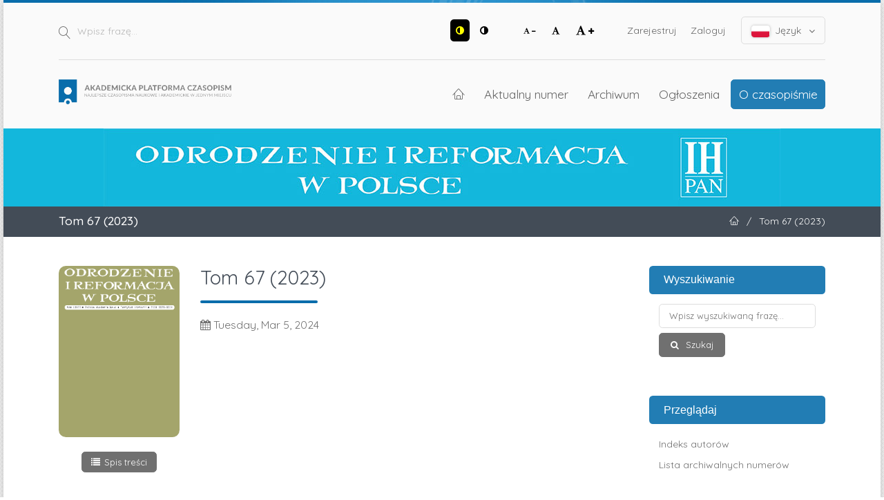

--- FILE ---
content_type: text/html; charset=utf-8
request_url: https://apcz.umk.pl/OR/issue/view/2761
body_size: 8863
content:
<!DOCTYPE html>
<html lang="pl-PL" xml:lang="pl-PL">
<head>
	<meta charset="utf-8">
	<meta name="viewport" content="width=device-width, initial-scale=1.0">
	<title>
		Tom 67 (2023)
							| Odrodzenie i Reformacja w Polsce
			</title>

	
<link rel="preconnect" href="https://fonts.gstatic.com">
<link href="https://fonts.googleapis.com/css2?family=Quicksand:wght@400..700&display=swap" rel="stylesheet"> 
<meta name="generator" content="Open Journal Systems 3.3.0.19">
<link rel="alternate" type="application/atom+xml" href="https://apcz.umk.pl/OR/gateway/plugin/AnnouncementFeedGatewayPlugin/atom">
<link rel="alternate" type="application/rdf+xml" href="https://apcz.umk.pl/OR/gateway/plugin/AnnouncementFeedGatewayPlugin/rss">
<link rel="alternate" type="application/rss+xml" href="https://apcz.umk.pl/OR/gateway/plugin/AnnouncementFeedGatewayPlugin/rss2">
<link rel="alternate" type="application/atom+xml" href="https://apcz.umk.pl/OR/gateway/plugin/WebFeedGatewayPlugin/atom">
<link rel="alternate" type="application/rdf+xml" href="https://apcz.umk.pl/OR/gateway/plugin/WebFeedGatewayPlugin/rss">
<link rel="alternate" type="application/rss+xml" href="https://apcz.umk.pl/OR/gateway/plugin/WebFeedGatewayPlugin/rss2">
	<link rel="stylesheet" href="https://apcz.umk.pl/OR/$$$call$$$/page/page/css?name=stylesheet" type="text/css" /><link rel="stylesheet" href="https://apcz.umk.pl/lib/pkp/styles/fontawesome/fontawesome.css?v=3.3.0.19" type="text/css" /><link rel="stylesheet" href="https://apcz.umk.pl/plugins/themes/netCreateBTheme/assets/vendor/bootstrap-4.6.0/bootstrap.min.css?v=3.3.0.19" type="text/css" /><link rel="stylesheet" href="https://apcz.umk.pl/plugins/themes/netCreateBTheme/assets/vendor/linearicons-free-v1.0.0/style.min.css?v=3.3.0.19" type="text/css" /><link rel="stylesheet" href="https://apcz.umk.pl/plugins/themes/netCreateBTheme/assets/css/theme.css?v=3.3.0.19" type="text/css" /><link rel="stylesheet" href="https://apcz.umk.pl/plugins/themes/netCreateJournalBTheme/assets/css/theme.css?v=3.3.0.19" type="text/css" /><style type="text/css">#headerImage { display: block; background-color: #13B7DC; }</style><style type="text/css">#headerImage { display: block; background-image: url("https://apcz.umk.pl/public/journals/90/pageHeaderLogoImage_pl_PL.jpg"); }</style><link rel="stylesheet" href="https://apcz.umk.pl/plugins/generic/citations/css/citations.css?v=3.3.0.19" type="text/css" /><link rel="stylesheet" href="https://apcz.umk.pl/plugins/generic/orcidProfile/css/orcidProfile.css?v=3.3.0.19" type="text/css" /><link rel="stylesheet" href="https://apcz.umk.pl/plugins/generic/netCreateShopUrl/assets/css/main.css?v=3.3.0.19" type="text/css" />
</head>
<body class="d-flex flex-column pkp_page_issue pkp_op_view has_site_logo" dir="ltr">

    <div class="flex-shrink-0 flex-grow-1 d-flex flex-column pkp_structure_page" id="container">

                
<nav class="sr-only-nav" aria-label="Skocz do treści">
    <a class="sr-only sr-only-focusable" href="#pkp_content_main">Przejdź do sekcji głównej</a>
    <a class="sr-only sr-only-focusable" href="#navbar">Przejdź do głównego menu</a>
        <a class="sr-only sr-only-focusable" href="#pkp_content_footer">Przejdź do stopki</a>
</nav>

        <header class="container" id="headerDefault" role="banner">
            <div class="row">
                <div class="col-12">
                    <div class="d-flex justify-content-between top-menu">

                        <div id="topSearch">
                            <form method="post" action="https://apcz.umk.pl/OR/search/search" role="search">
                                <label for="topSearch_query" class="sr-only">Wpisz frazę</label>
                                <button type="submit" class="button">
                                    <i class="lnr lnr-magnifier"></i>
                                    <span class="sr-only">Szukaj</span>
                                </button>
                                <input type="text" onclick="this.value = '';" name="query" id="topSearch_query" size="15" maxlength="255" required placeholder="Wpisz frazę..." class="field" />
                            </form>
                        </div>

                        <div id="topMenuWrapper" class="d-sm-flex">
                            <ul class="pkp_nav_list accessibility-menu" id="topMenuAccesibility">
                                <li class="style">
                                    <button type="button" class="style_contrast" title="##plugins.themes.netCreateBTheme.menu.accessibility.style.contrast##">
                                        <i class="fa fa-adjust"></i>
                                    </button>
                                    <button type="button" class="style_normal" title="##plugins.themes.netCreateBTheme.menu.accessibility.style.normal##">
                                        <i class="fa fa-adjust"></i>
                                    </button>
                                </li>
                                <li class="font-size">
                                    <button type="button" class="font-size_decrease" title="Zmniejsz rozmiar czcionki">
                                        <i class="fa fa-font"></i>
                                        <i class="fa fa-minus"></i>
                                    </button>
                                    <button type="button" class="font-size_normal" title="Ustaw normalny rozmiar czcionki">
                                        <i class="fa fa-font"></i>
                                    </button>
                                    <button type="button" class="font-size_increase" title="Powiększ rozmiar czcionki">
                                        <i class="fa fa-font"></i>
                                        <i class="fa fa-plus"></i>
                                    </button>
                                </li>
                            </ul>
                            <div class="d-none d-sm-flex">
                                	<ul id="" class=" pkp_nav_list">
						

								<li class="">
				<a href="https://apcz.umk.pl/OR/user/register">
					Zarejestruj
				</a>
							</li>
								<li class="">
				<a href="https://apcz.umk.pl/OR/login">
					Zaloguj
				</a>
							</li>
									
						
	</ul>

                                                                    <ul class="pkp_nav_list language-menu">
                                        <li>
                                            <a href="https://apcz.umk.pl/OR/index#language-dropdown">
                                                <i class="ico-locale ico-locale-pl_PL"></i>
                                                Język
                                                <i class="fa fa-angle-down dropdown-ico"></i>
                                            </a>
                                            <ul id="language-dropdown">
                                                                                                    <li class="" lang="cs-CZ">
                                                        <a href="https://apcz.umk.pl/OR/user/setLocale/cs_CZ?source=%2FOR%2Fissue%2Fview%2F2761">
                                                            <i class="ico-locale ico-locale-cs_CZ"></i>
                                                            Čeština
                                                        </a>
                                                    </li>
                                                                                                    <li class="" lang="de-DE">
                                                        <a href="https://apcz.umk.pl/OR/user/setLocale/de_DE?source=%2FOR%2Fissue%2Fview%2F2761">
                                                            <i class="ico-locale ico-locale-de_DE"></i>
                                                            Deutsch
                                                        </a>
                                                    </li>
                                                                                                    <li class="" lang="en-US">
                                                        <a href="https://apcz.umk.pl/OR/user/setLocale/en_US?source=%2FOR%2Fissue%2Fview%2F2761">
                                                            <i class="ico-locale ico-locale-en_US"></i>
                                                            English
                                                        </a>
                                                    </li>
                                                                                                    <li class="" lang="es-ES">
                                                        <a href="https://apcz.umk.pl/OR/user/setLocale/es_ES?source=%2FOR%2Fissue%2Fview%2F2761">
                                                            <i class="ico-locale ico-locale-es_ES"></i>
                                                            Español (España)
                                                        </a>
                                                    </li>
                                                                                                    <li class="" lang="fr-FR">
                                                        <a href="https://apcz.umk.pl/OR/user/setLocale/fr_FR?source=%2FOR%2Fissue%2Fview%2F2761">
                                                            <i class="ico-locale ico-locale-fr_FR"></i>
                                                            Français (France)
                                                        </a>
                                                    </li>
                                                                                                    <li class="" lang="fr-CA">
                                                        <a href="https://apcz.umk.pl/OR/user/setLocale/fr_CA?source=%2FOR%2Fissue%2Fview%2F2761">
                                                            <i class="ico-locale ico-locale-fr_CA"></i>
                                                            Français (Canada)
                                                        </a>
                                                    </li>
                                                                                                    <li class="" lang="hr-HR">
                                                        <a href="https://apcz.umk.pl/OR/user/setLocale/hr_HR?source=%2FOR%2Fissue%2Fview%2F2761">
                                                            <i class="ico-locale ico-locale-hr_HR"></i>
                                                            Hrvatski
                                                        </a>
                                                    </li>
                                                                                                    <li class="" lang="it-IT">
                                                        <a href="https://apcz.umk.pl/OR/user/setLocale/it_IT?source=%2FOR%2Fissue%2Fview%2F2761">
                                                            <i class="ico-locale ico-locale-it_IT"></i>
                                                            Italiano
                                                        </a>
                                                    </li>
                                                                                                    <li class=" current" lang="pl-PL">
                                                        <a href="https://apcz.umk.pl/OR/user/setLocale/pl_PL?source=%2FOR%2Fissue%2Fview%2F2761">
                                                            <i class="ico-locale ico-locale-pl_PL"></i>
                                                            Język Polski
                                                        </a>
                                                    </li>
                                                                                                    <li class="" lang="sr-RS@latin">
                                                        <a href="https://apcz.umk.pl/OR/user/setLocale/sr_RS%40latin?source=%2FOR%2Fissue%2Fview%2F2761">
                                                            <i class="ico-locale ico-locale-sr_RS@latin"></i>
                                                            Srpski
                                                        </a>
                                                    </li>
                                                                                            </ul>
                                        </li>
                                    </ul>
                                                            </div>
                        </div>

                    </div>
                    <div class="d-flex justify-content-between align-items-center align-items-lg-stretch main-menu">

                        <a href="https://apcz.umk.pl/" title="Strona domowa" class="logo"></a>

                                                <nav id="navbar">
    <div id="navbarToggleWrapper">
        <div class="container-fluid">
            <ul class="menu">
                <li>
                    <a href="" type="button" id="navbarToggle">
                        <span>
                            <span></span>
                            <span></span>
                            <span></span>
                            <span></span>
                        </span>
                        <b>Menu</b>
                    </a>
                </li>
            </ul>
        </div>
    </div>
    <div id="navbarMenuWrapper">
        <div class="container-md d-flex flex-column flex-sm-row justify-content-center justify-content-sm-end align-items-center align-content-lg-start">
                        	<ul id="navbarMenu" class="pkp_navigation_main longmenu pkp_nav_list">
						<li class="home-link">
        <a href="https://apcz.umk.pl/OR" title="Strona domowa" class="homelink">
        <i class="lnr lnr-home"></i>
        <span class="sr-only">Strona domowa</span>
    </a>
</li>

								<li class="primary">
				<a href="https://apcz.umk.pl/OR/issue/current">
					Aktualny numer
				</a>
							</li>
								<li class="primary">
				<a href="https://apcz.umk.pl/OR/issue/archive">
					Archiwum
				</a>
							</li>
								<li class="primary">
				<a href="https://apcz.umk.pl/OR/announcement">
					Ogłoszenia
				</a>
							</li>
								<li class="primary">
				<a href="https://apcz.umk.pl/OR/about">
					O czasopiśmie
				</a>
									<ul>
																					<li class="primary">
									<a href="https://apcz.umk.pl/OR/about">
										O czasopiśmie
									</a>
								</li>
																												<li class="primary">
									<a href="https://apcz.umk.pl/OR/about/submissions">
										Przesyłanie tekstów
									</a>
								</li>
																												<li class="primary">
									<a href="https://apcz.umk.pl/OR/about/editorialTeam">
										Zespół redakcyjny
									</a>
								</li>
																												<li class="primary">
									<a href="https://apcz.umk.pl/OR/about/privacy">
										Polityka prywatności
									</a>
								</li>
																												<li class="primary">
									<a href="https://apcz.umk.pl/OR/about/contact">
										Kontakt
									</a>
								</li>
																		</ul>
							</li>
		
						
	</ul>

        </div>
        <div id="navbarMenuAdditionalWrapperLower">
            <div class="container-fluid">
                	<ul id="apczMenuList" class="pkp_navigation_user pkp_nav_list">
						

								<li class="profile">
				<a href="https://apcz.umk.pl/OR/user/register">
					Zarejestruj
				</a>
							</li>
								<li class="profile">
				<a href="https://apcz.umk.pl/OR/login">
					Zaloguj
				</a>
							</li>
									
						
	</ul>

                                    <ul class="pkp_navigation_language pkp_nav_list">
                        <li class="language-title">
                            <div class="mt-4">Język:</div>
                        </li>
                                                    <li class="profile locale_cs_CZ" lang="cs-CZ">
                                <a href="https://apcz.umk.pl/OR/user/setLocale/cs_CZ?source=%2FOR%2Fissue%2Fview%2F2761">
                                    <i class="ico-locale ico-locale-cs_CZ"></i>
                                    Čeština
                                </a>
                            </li>
                                                    <li class="profile locale_de_DE" lang="de-DE">
                                <a href="https://apcz.umk.pl/OR/user/setLocale/de_DE?source=%2FOR%2Fissue%2Fview%2F2761">
                                    <i class="ico-locale ico-locale-de_DE"></i>
                                    Deutsch
                                </a>
                            </li>
                                                    <li class="profile locale_en_US" lang="en-US">
                                <a href="https://apcz.umk.pl/OR/user/setLocale/en_US?source=%2FOR%2Fissue%2Fview%2F2761">
                                    <i class="ico-locale ico-locale-en_US"></i>
                                    English
                                </a>
                            </li>
                                                    <li class="profile locale_es_ES" lang="es-ES">
                                <a href="https://apcz.umk.pl/OR/user/setLocale/es_ES?source=%2FOR%2Fissue%2Fview%2F2761">
                                    <i class="ico-locale ico-locale-es_ES"></i>
                                    Español (España)
                                </a>
                            </li>
                                                    <li class="profile locale_fr_FR" lang="fr-FR">
                                <a href="https://apcz.umk.pl/OR/user/setLocale/fr_FR?source=%2FOR%2Fissue%2Fview%2F2761">
                                    <i class="ico-locale ico-locale-fr_FR"></i>
                                    Français (France)
                                </a>
                            </li>
                                                    <li class="profile locale_fr_CA" lang="fr-CA">
                                <a href="https://apcz.umk.pl/OR/user/setLocale/fr_CA?source=%2FOR%2Fissue%2Fview%2F2761">
                                    <i class="ico-locale ico-locale-fr_CA"></i>
                                    Français (Canada)
                                </a>
                            </li>
                                                    <li class="profile locale_hr_HR" lang="hr-HR">
                                <a href="https://apcz.umk.pl/OR/user/setLocale/hr_HR?source=%2FOR%2Fissue%2Fview%2F2761">
                                    <i class="ico-locale ico-locale-hr_HR"></i>
                                    Hrvatski
                                </a>
                            </li>
                                                    <li class="profile locale_it_IT" lang="it-IT">
                                <a href="https://apcz.umk.pl/OR/user/setLocale/it_IT?source=%2FOR%2Fissue%2Fview%2F2761">
                                    <i class="ico-locale ico-locale-it_IT"></i>
                                    Italiano
                                </a>
                            </li>
                                                    <li class="profile locale_pl_PL current" lang="pl-PL">
                                <a href="https://apcz.umk.pl/OR/user/setLocale/pl_PL?source=%2FOR%2Fissue%2Fview%2F2761">
                                    <i class="ico-locale ico-locale-pl_PL"></i>
                                    Język Polski
                                </a>
                            </li>
                                                    <li class="profile locale_sr_RS@latin" lang="sr-RS@latin">
                                <a href="https://apcz.umk.pl/OR/user/setLocale/sr_RS%40latin?source=%2FOR%2Fissue%2Fview%2F2761">
                                    <i class="ico-locale ico-locale-sr_RS@latin"></i>
                                    Srpski
                                </a>
                            </li>
                                            </ul>
                            </div>
        </div>
    </div>
</nav>
                    </div>
                </div>
            </div>
        </header>

                                    <a href="https://apcz.umk.pl/OR/index" title="Strona domowa" id="headerImage">
                    <h1 class="sr-only">Odrodzenie i Reformacja w Polsce</h1>
                </a>
                    
                
                                                                                                                                            <div class="breadcrumbs-main" role="navigation">
                    <div class="container">
                        <div class="row">
                                                        <div class="col-12 col-md-6 order-2 order-md-1">
                                <div class="h5 m-0 text-center text-md-left">
                                    Tom 67 (2023)
                                </div>
                            </div>
                                                                                    <div class="col-12 col-md-6 pb-4 pb-md-0 order-1 order-md-2">
                                <div class="m-0 text-center text-md-right">
                                    <ul>
                                                                                    <li>
                                                <a href="https://apcz.umk.pl/OR/index">
                                                    <i class="lnr lnr-home"></i>
                                                    <span class="sr-only">Strona domowa</span>
                                                </a>
                                            </li>
                                                                                        <li class="sep">/</li>
                                            <li>
                                                Tom 67 (2023)
                                            </li>
                                                                            </ul>
                                </div>
                            </div>
                                                    </div>
                    </div>
                </div>
                    
        <main role="main">

                        <div id="body" class="flex-shrink-0 flex-grow-1  breadcrumbs-main-visible">
                <div class="container py-5">
                    <div class="row">
                        <div class="col">
                            <div id="pkp_content_main"></div>
            
<div class="page page_issue">

				<nav class="cmp_breadcrumbs" role="navigation" aria-label="Jesteś tutaj:">
	<ol>
		<li>
			<a href="https://apcz.umk.pl/OR/index">
				Strona domowa
			</a>
			<span class="separator">/</span>
		</li>
		<li>
			<a href="https://apcz.umk.pl/OR/issue/archive">
				Archiwum
			</a>
			<span class="separator">/</span>
		</li>
		<li class="current" aria-current="page">
			<span aria-current="page">
									Tom 67 (2023)
							</span>
		</li>
	</ol>
</nav>
		<h1>
			Tom 67 (2023)
		</h1>
			<div class="issue-toc">

		
		<div class="heading row">

						        <div class="col-12 col-sm-auto cover-wrapper">
			<a class="cover" href="https://apcz.umk.pl/OR/issue/view/2761">
								<img src="https://apcz.umk.pl/public/journals/90/cover_issue_2761_pl_PL.jpg" alt="					Pokaż  Tom 67 (2023)
				">
			</a>

			<div class="toc_link_wrapper">
        <a href="https://apcz.umk.pl/OR/issue/toc/2761" class="toc_link cmp_button_wire">Spis treści</a>
</div>
        </div>
		
        <div class="col-12 col-sm issue-details">
						<div class="mt-0 current_issue_title h2 h_with_underline">
				Tom 67 (2023)
			</div>

										<div class="published">
                    <span class="label sr-only">
                    </span>
					<span class="value">
						<span class="fa fa-calendar"></span>
                        Tuesday, Mar 5, 2024
                    </span>
				</div>
			
                        
                                                                    
			

						
			
        </div>
	</div>

		<div class="sections">
		<div class="sections-title h4">
			Spis treści tego numeru
		</div>
									<div class="section">
																		<div class="section-title h5">
								Artykuły
							</div>
												<div class="section-articles">
															<div class="row mb-2">
									<div class="col">
										
	
<div class="obj_article_summary row">
	<div class="col-12">
		<div class="obj_article_summary_inner">
			<div class="row">

				
								<div class="col-12 col-sm article-summary-details pt-3 pt-sm-0">
					<div class="title">
						<a class="text-reset" id="article-49198" href="https://apcz.umk.pl/OR/article/view/49198">
							Muzyczne imaginarium Erazma z Rotterdamu
													</a>
					</div>

										<div class="meta">
												<div class="authors">
															<span class="lnr lnr-user mr-1"></span>
														Tomasz Jeż
						</div>
						
																			<div class="pages">
								<span class="lnr lnr-bookmark mr-1"></span> 7-31
							</div>
						
						
					</div>
					
											<div class="galleys_links">
																																																	<span class="pr-3 pb-3">
																																														
	
							

<a class="obj_galley_link pdf" href="https://apcz.umk.pl/OR/article/view/49198/37907" aria-labelledby=article-49198>

		
	PDF

	</a>
								</span>
													</div>
									</div>

				

			</div>
		</div>
	</div>
</div>
									</div>
								</div>
															<div class="row mb-2">
									<div class="col">
										
	
<div class="obj_article_summary row">
	<div class="col-12">
		<div class="obj_article_summary_inner">
			<div class="row">

				
								<div class="col-12 col-sm article-summary-details pt-3 pt-sm-0">
					<div class="title">
						<a class="text-reset" id="article-49199" href="https://apcz.umk.pl/OR/article/view/49199">
							Boccaccio czy Petrarka? O wybranych źródłach Facecyi polskich
													</a>
					</div>

										<div class="meta">
												<div class="authors">
															<span class="lnr lnr-user mr-1"></span>
														Anna Gallewicz
						</div>
						
																			<div class="pages">
								<span class="lnr lnr-bookmark mr-1"></span> 33-58
							</div>
						
						
					</div>
					
											<div class="galleys_links">
																																																	<span class="pr-3 pb-3">
																																														
	
							

<a class="obj_galley_link pdf" href="https://apcz.umk.pl/OR/article/view/49199/37908" aria-labelledby=article-49199>

		
	PDF

	</a>
								</span>
													</div>
									</div>

				

			</div>
		</div>
	</div>
</div>
									</div>
								</div>
															<div class="row mb-2">
									<div class="col">
										
	
<div class="obj_article_summary row">
	<div class="col-12">
		<div class="obj_article_summary_inner">
			<div class="row">

				
								<div class="col-12 col-sm article-summary-details pt-3 pt-sm-0">
					<div class="title">
						<a class="text-reset" id="article-49200" href="https://apcz.umk.pl/OR/article/view/49200">
							The Battle of Orsha (1514) on Maps: Mapping the Muscovian War as Renaissance Politics of Memory
													</a>
					</div>

										<div class="meta">
												<div class="authors">
															<span class="lnr lnr-user mr-1"></span>
														Jakub Niedźwiedź
						</div>
						
																			<div class="pages">
								<span class="lnr lnr-bookmark mr-1"></span> 59-103
							</div>
						
						
					</div>
					
											<div class="galleys_links">
																																																	<span class="pr-3 pb-3">
																																														
	
							

<a class="obj_galley_link pdf" href="https://apcz.umk.pl/OR/article/view/49200/37909" aria-labelledby=article-49200>

		
	PDF (English)

	</a>
								</span>
													</div>
									</div>

				

			</div>
		</div>
	</div>
</div>
									</div>
								</div>
															<div class="row mb-2">
									<div class="col">
										
	
<div class="obj_article_summary row">
	<div class="col-12">
		<div class="obj_article_summary_inner">
			<div class="row">

				
								<div class="col-12 col-sm article-summary-details pt-3 pt-sm-0">
					<div class="title">
						<a class="text-reset" id="article-49201" href="https://apcz.umk.pl/OR/article/view/49201">
							Kto napisał Zwierzciadło człowieka krześcijańskiego? O pierwszych jezuickich tłumaczach pism Ludwika z Granady
													</a>
					</div>

										<div class="meta">
												<div class="authors">
															<span class="lnr lnr-user mr-1"></span>
														Mirosława Hanusiewicz-Lavallee
						</div>
						
																			<div class="pages">
								<span class="lnr lnr-bookmark mr-1"></span> 105-127
							</div>
						
						
					</div>
					
											<div class="galleys_links">
																																																	<span class="pr-3 pb-3">
																																														
	
							

<a class="obj_galley_link pdf" href="https://apcz.umk.pl/OR/article/view/49201/37910" aria-labelledby=article-49201>

		
	PDF

	</a>
								</span>
													</div>
									</div>

				

			</div>
		</div>
	</div>
</div>
									</div>
								</div>
													</div>
									</div>
							<div class="section">
																		<div class="section-title h5">
								Materiały
							</div>
												<div class="section-articles">
															<div class="row mb-2">
									<div class="col">
										
	
<div class="obj_article_summary row">
	<div class="col-12">
		<div class="obj_article_summary_inner">
			<div class="row">

				
								<div class="col-12 col-sm article-summary-details pt-3 pt-sm-0">
					<div class="title">
						<a class="text-reset" id="article-49202" href="https://apcz.umk.pl/OR/article/view/49202">
							Lektury Wawrzyńca Jelitowskiego, dworzanina królowej Barbary Radziwiłłówny
													</a>
					</div>

										<div class="meta">
												<div class="authors">
															<span class="lnr lnr-user mr-1"></span>
														Waldemar Kowalski
						</div>
						
																			<div class="pages">
								<span class="lnr lnr-bookmark mr-1"></span> 129-150
							</div>
						
						
					</div>
					
											<div class="galleys_links">
																																																	<span class="pr-3 pb-3">
																																														
	
							

<a class="obj_galley_link pdf" href="https://apcz.umk.pl/OR/article/view/49202/37911" aria-labelledby=article-49202>

		
	PDF

	</a>
								</span>
													</div>
									</div>

				

			</div>
		</div>
	</div>
</div>
									</div>
								</div>
															<div class="row mb-2">
									<div class="col">
										
	
<div class="obj_article_summary row">
	<div class="col-12">
		<div class="obj_article_summary_inner">
			<div class="row">

				
								<div class="col-12 col-sm article-summary-details pt-3 pt-sm-0">
					<div class="title">
						<a class="text-reset" id="article-49203" href="https://apcz.umk.pl/OR/article/view/49203">
							Kalwińska z Chrystusem wojna i odnaleziona Kolęda paniom saskim – domniemany autor i edycja wierszy antyprotestanckich
													</a>
					</div>

										<div class="meta">
												<div class="authors">
															<span class="lnr lnr-user mr-1"></span>
														Michał E. Nowakowski
						</div>
						
																			<div class="pages">
								<span class="lnr lnr-bookmark mr-1"></span> 151-197
							</div>
						
						
					</div>
					
											<div class="galleys_links">
																																																	<span class="pr-3 pb-3">
																																														
	
							

<a class="obj_galley_link pdf" href="https://apcz.umk.pl/OR/article/view/49203/37912" aria-labelledby=article-49203>

		
	PDF

	</a>
								</span>
													</div>
									</div>

				

			</div>
		</div>
	</div>
</div>
									</div>
								</div>
															<div class="row mb-2">
									<div class="col">
										
	
<div class="obj_article_summary row">
	<div class="col-12">
		<div class="obj_article_summary_inner">
			<div class="row">

				
								<div class="col-12 col-sm article-summary-details pt-3 pt-sm-0">
					<div class="title">
						<a class="text-reset" id="article-49204" href="https://apcz.umk.pl/OR/article/view/49204">
							The Correspondence of Michał Antoni Hacki and Johannes Hevelius
													</a>
					</div>

										<div class="meta">
												<div class="authors">
															<span class="lnr lnr-user mr-1"></span>
														Maciej Jasiński
						</div>
						
																			<div class="pages">
								<span class="lnr lnr-bookmark mr-1"></span> 199-230
							</div>
						
						
					</div>
					
											<div class="galleys_links">
																																																	<span class="pr-3 pb-3">
																																														
	
							

<a class="obj_galley_link pdf" href="https://apcz.umk.pl/OR/article/view/49204/37914" aria-labelledby=article-49204>

		
	PDF (English)

	</a>
								</span>
													</div>
									</div>

				

			</div>
		</div>
	</div>
</div>
									</div>
								</div>
															<div class="row mb-2">
									<div class="col">
										
	
<div class="obj_article_summary row">
	<div class="col-12">
		<div class="obj_article_summary_inner">
			<div class="row">

				
								<div class="col-12 col-sm article-summary-details pt-3 pt-sm-0">
					<div class="title">
						<a class="text-reset" id="article-49206" href="https://apcz.umk.pl/OR/article/view/49206">
							Due biblioteche cracoviesi del tardo Seicento: piani di lettura incrociati fra presente e passato
													</a>
					</div>

										<div class="meta">
												<div class="authors">
															<span class="lnr lnr-user mr-1"></span>
														Rita Mazzei
						</div>
						
																			<div class="pages">
								<span class="lnr lnr-bookmark mr-1"></span> 231-255
							</div>
						
						
					</div>
					
											<div class="galleys_links">
																																																	<span class="pr-3 pb-3">
																																														
	
							

<a class="obj_galley_link pdf" href="https://apcz.umk.pl/OR/article/view/49206/37916" aria-labelledby=article-49206>

		
	PDF (Italiano)

	</a>
								</span>
													</div>
									</div>

				

			</div>
		</div>
	</div>
</div>
									</div>
								</div>
													</div>
									</div>
							<div class="section">
																		<div class="section-title h5">
								Artykuły recenzyjne
							</div>
												<div class="section-articles">
															<div class="row mb-2">
									<div class="col">
										
	
<div class="obj_article_summary row">
	<div class="col-12">
		<div class="obj_article_summary_inner">
			<div class="row">

				
								<div class="col-12 col-sm article-summary-details pt-3 pt-sm-0">
					<div class="title">
						<a class="text-reset" id="article-49207" href="https://apcz.umk.pl/OR/article/view/49207">
							W cieniu wielkiego jubileuszu. O najnowszej biografistyce Dantego
													</a>
					</div>

										<div class="meta">
												<div class="authors">
															<span class="lnr lnr-user mr-1"></span>
														Anna Pomierny-Wąsińska
						</div>
						
																			<div class="pages">
								<span class="lnr lnr-bookmark mr-1"></span> 257-272
							</div>
						
						
					</div>
					
											<div class="galleys_links">
																																																	<span class="pr-3 pb-3">
																																														
	
							

<a class="obj_galley_link pdf" href="https://apcz.umk.pl/OR/article/view/49207/37917" aria-labelledby=article-49207>

		
	PDF

	</a>
								</span>
													</div>
									</div>

				

			</div>
		</div>
	</div>
</div>
									</div>
								</div>
															<div class="row mb-2">
									<div class="col">
										
	
<div class="obj_article_summary row">
	<div class="col-12">
		<div class="obj_article_summary_inner">
			<div class="row">

				
								<div class="col-12 col-sm article-summary-details pt-3 pt-sm-0">
					<div class="title">
						<a class="text-reset" id="article-49209" href="https://apcz.umk.pl/OR/article/view/49209">
							O nowożytnych wojnach religijnych, skuteczności propagandy i granicach Europy. Uwagi w związku z książką Christiana Mühlinga, Die europäische Debatte über den Religionskrieg (1679–1714) (Göttingen 2018)
													</a>
					</div>

										<div class="meta">
												<div class="authors">
															<span class="lnr lnr-user mr-1"></span>
														Jacek Kordel
						</div>
						
																			<div class="pages">
								<span class="lnr lnr-bookmark mr-1"></span> 273-287
							</div>
						
						
					</div>
					
											<div class="galleys_links">
																																																	<span class="pr-3 pb-3">
																																														
	
							

<a class="obj_galley_link pdf" href="https://apcz.umk.pl/OR/article/view/49209/37918" aria-labelledby=article-49209>

		
	PDF

	</a>
								</span>
													</div>
									</div>

				

			</div>
		</div>
	</div>
</div>
									</div>
								</div>
													</div>
									</div>
							<div class="section">
																		<div class="section-title h5">
								Recenzje
							</div>
												<div class="section-articles">
															<div class="row mb-2">
									<div class="col">
										

<div class="obj_article_summary row">
	<div class="col-12">
		<div class="obj_article_summary_inner">
			<div class="row">

				
								<div class="col-12 col-sm article-summary-details pt-3 pt-sm-0">
					<div class="title">
						<a class="text-reset" id="article-49210" href="https://apcz.umk.pl/OR/article/view/49210">
							Recenzje
													</a>
					</div>

										<div class="meta">
						
																			<div class="pages">
								<span class="lnr lnr-bookmark mr-1"></span> 289-338
							</div>
						
						
					</div>
					
											<div class="galleys_links">
																																																	<span class="pr-3 pb-3">
																																														
	
							

<a class="obj_galley_link pdf" href="https://apcz.umk.pl/OR/article/view/49210/37919" aria-labelledby=article-49210>

		
	PDF

	</a>
								</span>
													</div>
									</div>

				

			</div>
		</div>
	</div>
</div>
									</div>
								</div>
													</div>
									</div>
							<div class="section">
																		<div class="section-title h5">
								In memoriam
							</div>
												<div class="section-articles">
															<div class="row mb-2">
									<div class="col">
										
	
<div class="obj_article_summary row">
	<div class="col-12">
		<div class="obj_article_summary_inner">
			<div class="row">

				
								<div class="col-12 col-sm article-summary-details pt-3 pt-sm-0">
					<div class="title">
						<a class="text-reset" id="article-49211" href="https://apcz.umk.pl/OR/article/view/49211">
							Czesław Głombik (1935–2022)
													</a>
					</div>

										<div class="meta">
												<div class="authors">
															<span class="lnr lnr-user mr-1"></span>
														Kazimierz Wolsza
						</div>
						
																			<div class="pages">
								<span class="lnr lnr-bookmark mr-1"></span> 339-343
							</div>
						
						
					</div>
					
											<div class="galleys_links">
																																																	<span class="pr-3 pb-3">
																																														
	
							

<a class="obj_galley_link pdf" href="https://apcz.umk.pl/OR/article/view/49211/37920" aria-labelledby=article-49211>

		
	PDF

	</a>
								</span>
													</div>
									</div>

				

			</div>
		</div>
	</div>
</div>
									</div>
								</div>
															<div class="row mb-2">
									<div class="col">
										
	
<div class="obj_article_summary row">
	<div class="col-12">
		<div class="obj_article_summary_inner">
			<div class="row">

				
								<div class="col-12 col-sm article-summary-details pt-3 pt-sm-0">
					<div class="title">
						<a class="text-reset" id="article-49212" href="https://apcz.umk.pl/OR/article/view/49212">
							Stanisław Salmonowicz (1931–2022)
													</a>
					</div>

										<div class="meta">
												<div class="authors">
															<span class="lnr lnr-user mr-1"></span>
														Jacek Wijaczka
						</div>
						
																			<div class="pages">
								<span class="lnr lnr-bookmark mr-1"></span> 345-351
							</div>
						
						
					</div>
					
											<div class="galleys_links">
																																																	<span class="pr-3 pb-3">
																																														
	
							

<a class="obj_galley_link pdf" href="https://apcz.umk.pl/OR/article/view/49212/37921" aria-labelledby=article-49212>

		
	PDF

	</a>
								</span>
													</div>
									</div>

				

			</div>
		</div>
	</div>
</div>
									</div>
								</div>
															<div class="row mb-2">
									<div class="col">
										
	
<div class="obj_article_summary row">
	<div class="col-12">
		<div class="obj_article_summary_inner">
			<div class="row">

				
								<div class="col-12 col-sm article-summary-details pt-3 pt-sm-0">
					<div class="title">
						<a class="text-reset" id="article-49213" href="https://apcz.umk.pl/OR/article/view/49213">
							Jan Ślaski (1934–2022)
													</a>
					</div>

										<div class="meta">
												<div class="authors">
															<span class="lnr lnr-user mr-1"></span>
														Marcello Piacentini
						</div>
						
																			<div class="pages">
								<span class="lnr lnr-bookmark mr-1"></span> 353-358
							</div>
						
						
					</div>
					
											<div class="galleys_links">
																																																	<span class="pr-3 pb-3">
																																														
	
							

<a class="obj_galley_link pdf" href="https://apcz.umk.pl/OR/article/view/49213/37922" aria-labelledby=article-49213>

		
	PDF

	</a>
								</span>
													</div>
									</div>

				

			</div>
		</div>
	</div>
</div>
									</div>
								</div>
													</div>
									</div>
							<div class="section">
																	<div class="section-articles">
															<div class="row mb-2">
									<div class="col">
										

<div class="obj_article_summary row">
	<div class="col-12">
		<div class="obj_article_summary_inner">
			<div class="row">

				
								<div class="col-12 col-sm article-summary-details pt-3 pt-sm-0">
					<div class="title">
						<a class="text-reset" id="article-49214" href="https://apcz.umk.pl/OR/article/view/49214">
							Wykaz skrótów
													</a>
					</div>

										<div class="meta">
						
																			<div class="pages">
								<span class="lnr lnr-bookmark mr-1"></span> 359
							</div>
						
						
					</div>
					
											<div class="galleys_links">
																																																	<span class="pr-3 pb-3">
																																														
	
							

<a class="obj_galley_link pdf" href="https://apcz.umk.pl/OR/article/view/49214/37923" aria-labelledby=article-49214>

		
	PDF

	</a>
								</span>
													</div>
									</div>

				

			</div>
		</div>
	</div>
</div>
									</div>
								</div>
															<div class="row mb-2">
									<div class="col">
										

<div class="obj_article_summary row">
	<div class="col-12">
		<div class="obj_article_summary_inner">
			<div class="row">

				
								<div class="col-12 col-sm article-summary-details pt-3 pt-sm-0">
					<div class="title">
						<a class="text-reset" id="article-49215" href="https://apcz.umk.pl/OR/article/view/49215">
							Zasady przygotowywania tekstów do rocznika „Odrodzenie i Reformacja w Polsce”, wydawanego przez Instytut Historii im. Tadeusza Manteuﬄa PAN
													</a>
					</div>

										<div class="meta">
						
																			<div class="pages">
								<span class="lnr lnr-bookmark mr-1"></span> 361-369
							</div>
						
						
					</div>
					
											<div class="galleys_links">
																																																	<span class="pr-3 pb-3">
																																														
	
							

<a class="obj_galley_link pdf" href="https://apcz.umk.pl/OR/article/view/49215/37924" aria-labelledby=article-49215>

		
	PDF

	</a>
								</span>
													</div>
									</div>

				

			</div>
		</div>
	</div>
</div>
									</div>
								</div>
															<div class="row mb-2">
									<div class="col">
										

<div class="obj_article_summary row">
	<div class="col-12">
		<div class="obj_article_summary_inner">
			<div class="row">

				
								<div class="col-12 col-sm article-summary-details pt-3 pt-sm-0">
					<div class="title">
						<a class="text-reset" id="article-49216" href="https://apcz.umk.pl/OR/article/view/49216">
							Lista recenzentów 
													</a>
					</div>

										<div class="meta">
						
																			<div class="pages">
								<span class="lnr lnr-bookmark mr-1"></span> 371
							</div>
						
						
					</div>
					
											<div class="galleys_links">
																																																	<span class="pr-3 pb-3">
																																														
	
							

<a class="obj_galley_link pdf" href="https://apcz.umk.pl/OR/article/view/49216/37925" aria-labelledby=article-49216>

		
	PDF

	</a>
								</span>
													</div>
									</div>

				

			</div>
		</div>
	</div>
</div>
									</div>
								</div>
													</div>
									</div>
						</div><!-- .sections -->

</div>
	</div>

                        </div><!-- .col -->

                                                                                                                                        <div class="col-12 col-lg-3 pt-5 pt-lg-0 mt-5 mt-lg-0" id="sidebarWrapper">
                                    <div id="sidebar" class="pkp_structure_sidebar left" role="complementary" aria-label="Pasek boczny">
                                        <div id="rightSidebar">
                                            	<div class="pkp_block block_netcreatenavigationblockplugin" id="block_netcreatenavigationblockplugin">
		<h2 class="title">Wyszukiwanie</h2>

		<div class="content">
			<form class="cmp_form block_netcreatenavigationblockplugin_form" id="block_netcreatenavigationblockplugin_form" method="post" action="https://apcz.umk.pl/OR/search/search">

				<fieldset class="fields">
					<legend class="pkp_screen_reader">Wyszukiwanie</legend>

					<div class="query">
						<label for="block_netcreatenavigationblockplugin_query">
							<span class="label pkp_screen_reader">
								Wpisz wyszukiwaną frazę
							</span>
							<input type="text" name="query" id="block_netcreatenavigationblockplugin_query" value="" maxlength="90" required aria-required="true" placeholder="Wpisz wyszukiwaną frazę...">
						</label>
					</div>

					<div class="buttons">
						<button type="submit" class="submit">
							Szukaj
						</button>
					</div>

				</fieldset>

			</form>
		</div>

		<h2 class="title">Przeglądaj</h2>

		<div class="content">
			<ul>
				<li><a href="https://apcz.umk.pl/OR/search/authors">Indeks autorów</a></li>
				<li><a href="https://apcz.umk.pl/OR/issue/archive">Lista archiwalnych numerów</a></li>
				
			</ul>
		</div>
	</div>
<div class="pkp_block block_netcreateuserblockplugin" id="block_netcreateuserblockplugin">
	<h2 class="title">
					Użytkownik
			</h2>

	<div class="content">
					<form class="cmp_form block_netcreateuserblockplugin_form" id="block_netcreateuserblockplugin_form" method="post" action="https://apcz.umk.pl/OR/login/signIn">

				<fieldset class="fields">
					<legend class="pkp_screen_reader">Użytkownik</legend>

					<div class="user-username">
						<label for="block_netcreatenavigationblockplugin_username">
							<span class="label">
								Nazwa użytkownika (np. jankowalski)
								<span class="required" aria-hidden="true" title="To pole jest wymagane.">*</span>
								<span class="pkp_screen_reader">
									Wymagane
								</span>
							</span>
							<input type="text" name="username" id="block_netcreatenavigationblockplugin_username" value="" maxlength="255" required aria-required="true" placeholder="Nazwa użytkownika...">
						</label>
					</div>

					<div class="user-password">
						<label for="block_netcreatenavigationblockplugin_password">
							<span class="label">
								Hasło (dozwolone małe litery i cyfry)
								<span class="required" aria-hidden="true" title="To pole jest wymagane.">*</span>
								<span class="pkp_screen_reader">
									Wymagane
								</span>
							</span>
							<input type="password" name="password" id="block_netcreatenavigationblockplugin_password" value="" maxlength="100" required aria-required="true" placeholder="Hasło...">
						</label>
					</div>

					<div class="user-remember checkbox">
						<label>
							<input type="checkbox" id="block_netcreatenavigationblockplugin_remember" name="remember" value="1" />
							<span class="label">
								Zapamiętaj mnie
							</span>
						</label>
					</div>

					<div class="buttons">
						<button type="submit" class="submit">
							Zaloguj się
						</button>
					</div>

				</fieldset>

			</form>
			</div>
</div>
<div class="pkp_block block_web_feed">
	<h2 class="title">Aktualny numer</h2>
	<div class="content">
		<ul>
			<li>
				<a href="https://apcz.umk.pl/OR/gateway/plugin/WebFeedGatewayPlugin/atom">
					<img src="https://apcz.umk.pl/lib/pkp/templates/images/atom.svg" alt="Logo Atom">
				</a>
			</li>
			<li>
				<a href="https://apcz.umk.pl/OR/gateway/plugin/WebFeedGatewayPlugin/rss2">
					<img src="https://apcz.umk.pl/lib/pkp/templates/images/rss20_logo.svg" alt="Logo RSS2">
				</a>
			</li>
			<li>
				<a href="https://apcz.umk.pl/OR/gateway/plugin/WebFeedGatewayPlugin/rss">
					<img src="https://apcz.umk.pl/lib/pkp/templates/images/rss10_logo.svg" alt="Logo RSS1">
				</a>
			</li>
		</ul>
	</div>
</div>
<div class="pkp_block block_information">
	<h2 class="title">Informacje</h2>
	<div class="content">
		<ul>
							<li>
					<a href="https://apcz.umk.pl/OR/information/readers">
						dla czytelników
					</a>
				</li>
										<li>
					<a href="https://apcz.umk.pl/OR/information/authors">
						dla autorów
					</a>
				</li>
										<li>
					<a href="https://apcz.umk.pl/OR/information/librarians">
						dla bibliotekarzy
					</a>
				</li>
					</ul>
	</div>
</div>
	<div class="pkp_block block_netCreateNewsletterBlock">
		<h2 class="title">Newsletter</h2>
		<div class="content">

			<div class="cmp_form">

				<fieldset class="fields">

					<div class="buttons">
						<a class="cmp_button" href="https://apcz.umk.pl/OR/newsletter/subscribe" style="margin-left: 0">
							Zapisz się
						</a>

						<a href="https://apcz.umk.pl/OR/newsletter/unsubscribe">
							Wypisz się
						</a>
					</div>

				</fieldset>

			</div>

		</div>
	</div>
<div class="pkp_block block_language">
	<h2 class="title">
		Język / Language
	</h2>

	<div class="content">
		<ul>
							<li class="locale_cs_CZ" lang="cs-CZ">
					<a href="https://apcz.umk.pl/OR/user/setLocale/cs_CZ?source=%2FOR%2Fissue%2Fview%2F2761">
						Čeština
					</a>
				</li>
							<li class="locale_de_DE" lang="de-DE">
					<a href="https://apcz.umk.pl/OR/user/setLocale/de_DE?source=%2FOR%2Fissue%2Fview%2F2761">
						Deutsch
					</a>
				</li>
							<li class="locale_en_US" lang="en-US">
					<a href="https://apcz.umk.pl/OR/user/setLocale/en_US?source=%2FOR%2Fissue%2Fview%2F2761">
						English
					</a>
				</li>
							<li class="locale_es_ES" lang="es-ES">
					<a href="https://apcz.umk.pl/OR/user/setLocale/es_ES?source=%2FOR%2Fissue%2Fview%2F2761">
						Español (España)
					</a>
				</li>
							<li class="locale_fr_FR" lang="fr-FR">
					<a href="https://apcz.umk.pl/OR/user/setLocale/fr_FR?source=%2FOR%2Fissue%2Fview%2F2761">
						Français (France)
					</a>
				</li>
							<li class="locale_fr_CA" lang="fr-CA">
					<a href="https://apcz.umk.pl/OR/user/setLocale/fr_CA?source=%2FOR%2Fissue%2Fview%2F2761">
						Français (Canada)
					</a>
				</li>
							<li class="locale_hr_HR" lang="hr-HR">
					<a href="https://apcz.umk.pl/OR/user/setLocale/hr_HR?source=%2FOR%2Fissue%2Fview%2F2761">
						Hrvatski
					</a>
				</li>
							<li class="locale_it_IT" lang="it-IT">
					<a href="https://apcz.umk.pl/OR/user/setLocale/it_IT?source=%2FOR%2Fissue%2Fview%2F2761">
						Italiano
					</a>
				</li>
							<li class="locale_pl_PL current" lang="pl-PL">
					<a href="https://apcz.umk.pl/OR/user/setLocale/pl_PL?source=%2FOR%2Fissue%2Fview%2F2761">
						Język Polski
					</a>
				</li>
							<li class="locale_sr_RS@latin" lang="sr-RS@latin">
					<a href="https://apcz.umk.pl/OR/user/setLocale/sr_RS%40latin?source=%2FOR%2Fissue%2Fview%2F2761">
						Srpski
					</a>
				</li>
					</ul>
	</div>
</div><!-- .block_language -->

                                        </div>
                                    </div><!-- #sidebar -->
                                </div>
                                                    
                    </div><!-- .row -->
                </div><!-- .container -->

                <!-- Separator -->
                <div class="py-4"></div>
            </div><!-- #body -->

        </main>


        <footer class="mt-auto pkp_structure_footer_wrapper" role="contentinfo">
            <div id="pkp_content_footer"></div>

            <div class="container pt-3" id="footerOjs">

    <a href="#container" class="btn-top">
        <i class="fa fa-angle-up"></i>
        <span class="sr-only">W górę</span>
    </a>

    <div class="row">
        <div class="col py-5">

            <div class="row mb-5 pkp_footer_logo">
                <div class="col-12 col-sm-6 col-md-3">
                    <img src="https://apcz.umk.pl/plugins/themes/netCreateBTheme/assets/images/theme/logo.png" alt="" height="30">
                </div>
            </div>

            <div class="row">
                <div class="col-12 col-sm-6 col-md-3 text-center">
                                            <p class="h4">Akademicka Platforma Czasopism</p>
                                        <p>Najlepsze czasopisma naukowe i akademickie w jednym miejscu</p>
                    <p><a href="https://apcz.umk.pl/">apcz.umk.pl</a></p>
                </div>
                                <div class="col-12 col-sm-6 col-md-9 footer-partners mt-5 mt-sm-0">
                    <div class="pl-4">
                                                    <p class="h4 mb-4">Partnerzy platformy czasopism</p>
                        
                        

                        <div class="row row-cols-1 row-cols-sm-2 row-cols-md-3">
                            <div class="col">
                                <ul class="mb-0">
                                                                                                                                                            <li>
                                        <a href="https://apcz.umk.pl/index/partners/view/1" class="">
                                             Akademia Ignatianum w Krakowie
                                        </a>
                                    </li>
                                                                                                                                <li>
                                        <a href="https://apcz.umk.pl/index/partners/view/2" class="">
                                             Akademickie Towarzystwo Andragogiczne
                                        </a>
                                    </li>
                                                                                                                                <li>
                                        <a href="https://apcz.umk.pl/index/partners/view/3" class="">
                                             Fundacja Copernicus na rzecz Rozwoju Badań Naukowych
                                        </a>
                                    </li>
                                                                                                                                <li>
                                        <a href="https://apcz.umk.pl/index/partners/view/4" class="">
                                            Instytut Historii im. Tadeusza Manteuffla Polskiej Akademii Nauk
                                        </a>
                                    </li>
                                                                                                                                <li>
                                        <a href="https://apcz.umk.pl/index/partners/view/5" class="">
                                             Instytut Kultur Śródziemnomorskich i Orientalnych PAN
                                        </a>
                                    </li>
                                                                                                                                <li>
                                        <a href="https://apcz.umk.pl/index/partners/view/23" class="">
                                            Instytut Tomistyczny
                                        </a>
                                    </li>
                                                                                                                                <li>
                                        <a href="https://apcz.umk.pl/index/partners/view/6" class="">
                                             Karmelitański Instytut Duchowości w Krakowie
                                        </a>
                                    </li>
                                                                                                                                <li>
                                        <a href="https://apcz.umk.pl/index/partners/view/20" class="">
                                            Ministerstwo Kultury i Dziedzictwa Narodowego
                                        </a>
                                    </li>
                                                                                                                                    </ul>
                                    </div>
                                    <div class="col">
                                        <ul class="mb-0">
                                                                    <li>
                                        <a href="https://apcz.umk.pl/index/partners/view/7" class="">
                                            Państwowa Akademia Nauk Stosowanych w Krośnie
                                        </a>
                                    </li>
                                                                                                                                <li>
                                        <a href="https://apcz.umk.pl/index/partners/view/18" class="">
                                            Państwowa Akademia Nauk Stosowanych we Włocławku
                                        </a>
                                    </li>
                                                                                                                                <li>
                                        <a href="https://apcz.umk.pl/index/partners/view/8" class="">
                                             Państwowa Wyższa Szkoła Zawodowa im. Stanisława Pigonia w Krośnie
                                        </a>
                                    </li>
                                                                                                                                <li>
                                        <a href="https://apcz.umk.pl/index/partners/view/22" class="">
                                            Polska Fundacja Przemysłu Kosmicznego
                                        </a>
                                    </li>
                                                                                                                                <li>
                                        <a href="https://apcz.umk.pl/index/partners/view/9" class="">
                                             Polskie Towarzystwo Ekonomiczne
                                        </a>
                                    </li>
                                                                                                                                <li>
                                        <a href="https://apcz.umk.pl/index/partners/view/10" class="">
                                             Polskie Towarzystwo Ludoznawcze
                                        </a>
                                    </li>
                                                                                                                                <li>
                                        <a href="https://apcz.umk.pl/index/partners/view/11" class="">
                                             Towarzystwo Miłośników Torunia
                                        </a>
                                    </li>
                                                                                                                                <li>
                                        <a href="https://apcz.umk.pl/index/partners/view/12" class="">
                                             Towarzystwo Naukowe w Toruniu
                                        </a>
                                    </li>
                                                                                                                                <li>
                                        <a href="https://apcz.umk.pl/index/partners/view/13" class="">
                                             Uniwersytet im. Adama Mickiewicza w Poznaniu
                                        </a>
                                    </li>
                                                                                                                                    </ul>
                                    </div>
                                    <div class="col">
                                        <ul class="mb-0">
                                                                    <li>
                                        <a href="https://apcz.umk.pl/index/partners/view/21" class="">
                                            Uniwersytet Komisji Edukacji Narodowej w Krakowie
                                        </a>
                                    </li>
                                                                                                                                <li>
                                        <a href="https://apcz.umk.pl/index/partners/view/14" class="">
                                             Uniwersytet Mikołaja Kopernika
                                        </a>
                                    </li>
                                                                                                                                <li>
                                        <a href="https://apcz.umk.pl/index/partners/view/19" class="">
                                            Uniwersytet w Białymstoku
                                        </a>
                                    </li>
                                                                                                                                <li>
                                        <a href="https://apcz.umk.pl/index/partners/view/15" class="">
                                             Uniwersytet Warszawski
                                        </a>
                                    </li>
                                                                                                                                <li>
                                        <a href="https://apcz.umk.pl/index/partners/view/16" class="">
                                             Wojewódzka Biblioteka Publiczna - Książnica Kopernikańska
                                        </a>
                                    </li>
                                                                                                                                <li>
                                        <a href="https://apcz.umk.pl/index/partners/view/17" class="">
                                             Wyższe Seminarium Duchowne w Pelplinie / Wydawnictwo Diecezjalne „Bernardinum" w Pelplinie
                                        </a>
                                    </li>
                                                            </ul>
                            </div>
                        </div>
                    </div>
                </div>
                            </div>

            
            <div class="row mt-5 pkp_footer_eu">
                <div class="col-12 col-sm-12 col-md-8 offset-md-2">
                    <img src="https://apcz.umk.pl/plugins/themes/netCreateBTheme/assets/images/theme/finansowane-z-ue.png" alt="" height="177">
                </div>
            </div>

        </div>
    </div>
</div>

<div class="container" id="footerOjs2">
    <div class="row">
        <div class="col text-center pb-3">
            <hr>
            &copy; 2021- Uniwersytet Mikołaja Kopernika w Toruniu
            <span class="sep px-0 px-sm-2 d-block d-sm-inline"><span class="d-none d-sm-inline"></span></span>
            <a href="https://apcz.umk.pl/index/accessibility-statement">Deklaracja dostępności</a>
            <span class="sep px-0 px-sm-2 d-block d-sm-inline"><span class="d-none d-sm-inline"></span></span>
            <a href="https://wydawnictwo.umk.pl" target="_blank">Sklep wydawnictwa</a>
        </div>
    </div>
</div>


            
        </footer><!-- footer.pkp_structure_footer_wrapper -->

    </div><!-- div.pkp_structure_page -->


    <script src="https://apcz.umk.pl/lib/pkp/lib/vendor/components/jquery/jquery.min.js?v=3.3.0.19" type="text/javascript"></script><script src="https://apcz.umk.pl/lib/pkp/lib/vendor/components/jqueryui/jquery-ui.min.js?v=3.3.0.19" type="text/javascript"></script><script src="https://apcz.umk.pl/plugins/themes/default/js/main.js?v=3.3.0.19" type="text/javascript"></script><script src="https://apcz.umk.pl/plugins/themes/netCreateBTheme/assets/vendor/bootstrap-4.6.0/bootstrap.bundle.min.js?v=3.3.0.19" type="text/javascript"></script><script src="https://apcz.umk.pl/plugins/themes/netCreateBTheme/assets/vendor/js-cookie-3.0.1/js.cookie.min.js?v=3.3.0.19" type="text/javascript"></script><script src="https://apcz.umk.pl/plugins/themes/netCreateBTheme/assets/js/theme.js?v=3.3.0.19" type="text/javascript"></script>

    
</body>
</html>


--- FILE ---
content_type: application/javascript
request_url: https://apcz.umk.pl/plugins/themes/netCreateBTheme/assets/js/theme.js?v=3.3.0.19
body_size: 4740
content:
function changeUrlKat(url, lang) {
//  window.history.pushState("Apcz", "Apcz", "/czasopisma/start/" + lang + '/kategorie/' + url);
////    window.history.pushState("Apcz", "Apcz", "/" + lang + '/kategorie/' + url);
    if (window.history && window.history.pushState) {
        window.history.pushState({history:true}, document.title, url);
    }
}

Object.size = function(obj) {
    var size = 0, key;
    for (key in obj) {
        if (obj.hasOwnProperty(key))
            size++;
    }
    return size;
};

function closeFilters() {
    $('#filtry.show .ico').on('click', function() {
//    var right = $('#filtry').width() + "px";
        var right = 912 - parseInt($('#filtry').css('right'));
        $('#filtry').animate({
//      right: "-=" + right
            right: "-912px"
        }, 500, function() {
            // Animation complete.
            $('#filtry').removeClass('show');
            $('#uniwersytetyFiltry').hide();
            $('#kateogrieFiltry').show();
            $('.uczelnieBok').removeClass('active');
            $('.kategorieBok').removeClass('active');
        });
    });
}


function showFilters() {
    $('#filtry').on('click', function() {
        if (!$(this).hasClass('show')) {
            $(this).animate({
                right: "0"
            }, 500, function() {
                // Animation complete.
                $(this).addClass('show');
                $('.kategorieBok').addClass('active');
                closeFilters();
                showKategorie();
                showUczelnie();
            });
        }
    });
}
function showKategorie() {
    $('.kategorieBok').on('click', function() {
        if (!$(this).hasClass('active')) {
//      var right = 0 - parseInt($('#filtry').css('right'));
            $('#filtry').animate({
//        right: "+=" + right
                right: "0"
            }, 500, function() {
                // Animation complete.
                $('#uniwersytetyFiltry').hide();
                $('#kateogrieFiltry').show();
                $('.uczelnieBok').removeClass('active');
                $('.kategorieBok').addClass('active');
            });
        }
    });
}

function showUczelnie() {
    $('.uczelnieBok').on('click', function() {
        if (!$(this).hasClass('active')) {
//      var right = (382 - $('#filtry').width()) + "px";
//      var right = 530 - parseInt($('#filtry').css('right'));
//      var right = parseInt($('#filtry').css('right')) - 382;
            $('#filtry').animate({
//        right: "-=" + right
                right: "-580px"
            }, 500, function() {
                // Animation complete.
                $('#uniwersytetyFiltry').show();
                $('#kateogrieFiltry').hide();
                $('.kategorieBok').removeClass('active');
                $('.uczelnieBok').addClass('active');
            });
        }
    });
}

function displayBook(data) {

    if (data == 'null') {

    } else {
        $('.czasopismoPolkaOne').remove();
        var i = 0;
        for (var id in data) {
            var obj = data[id];

            var clone = $('#czasopismoPolkaOne').clone().addClass('czasopismoPolkaOne').removeAttr('id');
            var polkaId = 6 - Math.floor(i / 5);
            clone.find('h3').html(obj.title);
            clone.find('img').attr('src', obj.image);
            clone.find('a').attr('href', obj.link);
            clone.find('.dataDodania').find('h6').html(obj.date_published);
            if (obj.uniwersytet) {
                clone.find('.wydawca').find('h6').html(obj.uniwersytet);
            } else {
                clone.find('.wydawca').hide();
            }

            $('#polka_' + polkaId).append(clone);
            clone.show();
            console.log('clone:', clone);
            i++;
        }
        czasopismoHover();
    }

    $('#polka').animate({height: 520}, 200);

    if (data !== null) {
        $('#brakCzaopism').hide();
        if (data.length > 10) {
            $('.showMore').fadeIn();
        } else {
            $('.showMore').fadeOut();
        }
    } else {
        $('#brakCzaopism').show();
    }


}

function czasopismoHover() {
    $('.czasopismoPolkaOne').hover(
        function() {
            $(this).children('.info').fadeIn();
        }, function() {
            $(this).children('.info').fadeOut();
        }
    );
}

$(document).ready(function() {

    // showFilters();
    // czasopismoHover();

    // var $filtry = $('#filtry'),
    //     filtryUrl = $filtry.data('url');
    //
    // $('.uczelniaAjax').on('click', function(e) {
    //     e.preventDefault();
    //     var id = $(this).attr('id').replace(/[^\d]/gi, '');
    //     if ($(this).hasClass('active')) {
    //         var remove = true;
    //         $(this).removeClass('active');
    //     } else {
    //         var remove = false;
    //         $(this).addClass('active');
    //     }
    //     $.ajax({
    //         type: 'get',
    //         // url: 'ajax.php',
    //         url: filtryUrl,
    //         data: {
    //             uniwersytet_id: id,
    //             remove: remove,
    //             action: 'fitruj'
    //         },
    //         success: function(data) {
    //             // displayBook(data);
    //         },
    //         error: function(data) {
    //         }
    //     });
    // });


    // $('.kategoriaAjax').on('click', function(e) {
    //     e.preventDefault();
    //     var id = $(this).attr('id').replace(/[^\d]/gi, '');
    //     if ($(this).hasClass('active')) {
    //         var remove = true;
    //         $(this).removeClass('active');
    //     } else {
    //         var remove = false;
    //         $(this).addClass('active');
    //     }
    //
    //     $.ajax({
    //         type: 'get',
    //         // url: 'ajax.php',
    //         url: filtryUrl,
    //         data: {
    //             kategoria_id: id,
    //             remove: remove,
    //             action: 'fitruj'
    //         },
    //         success: function(data) {
    //             // displayBook(data);
    //         },
    //         error: function(data) {
    //         }
    //     });
    // });


    // $('#polka_4').hide();
    // $('#polka_3').hide();
    // $('#polka_2').hide();
    // $('#polka_1').hide();
    //
    // $('.showMore').on('click', function() {
    //     $('#polka').animate({height: 1400}, 200);
    //
    //     $('#polka_4').show();
    //     $('#polka_3').show();
    //     $('#polka_2').show();
    //     $('#polka_1').show();
    //
    //     $(this).fadeOut();
    // });

    // $('.clearFilters').on('click', function() {
    //     $.ajax({
    //         type: 'get',
    //         // url: 'ajax.php',
    //         url: filtryUrl,
    //         data: {
    //             action: 'fitruj',
    //             clear: 'true'
    //         },
    //         success: function(data) {
    //             displayBook(data);
    //             $('.kategoriaAjax').removeClass('active');
    //             $('.uczelniaAjax').removeClass('active');
    //         },
    //         error: function(data) {
    //         }
    //     });
    // });

//     $('#langSelect').change(function() {
//         var val = $(this).children('option:selected').val();
//
//         switch (val) {
//             case 'en':
//                 lang = 'en_US';
//                 break;
//             case 'pl':
//             default:
//                 lang = 'pl_PL';
//         }
//         $.ajax({
//             type: 'get',
//             url: 'http://apcz.pl/czasopisma/index.php/index/user/setLocale/' + lang, // 1
// //     data: {lang : val},
//             success: function(data) {
// //        window.location.replace("http://wydawnictwoumk.pl/czasopisma/start/" + val + "/");
//                 window.location.replace("http://apcz.pl/" + val + "/");
//             },
//             error: function(data) {
//                 window.location.replace("http://apcz.pl/" + val + "/");
//             }
//         });
//
//
//
//     });

    $('.katLevelUrl').on('click', function() {
        var url = $(this).attr('data-url');
        var lang = $(this).attr('data-lang');
        changeUrlKat(url, lang);
    });



    // $('.uniwersytetOne').on('click', function() {
    //     if (!$(this).hasClass('select')) {
    //         $('.uniwersytetOne.select').next().next().slideUp();
    //         $('.uniwersytetOne.select').removeClass('select');
    //         $(this).addClass('select');
    //         $(this).next().next().slideDown();
    //     }
    // });

    // var delay = 300, setTimeoutConst;
    // $('#menuTopIn > ul  > li').hover(
    //     function() {
    //         if ($(this).children('ul').length > 0) {
    //             var thisIs = $(this)
    //             setTimeoutConst = setTimeout(function() {
    //                 thisIs.children('ul').fadeIn(200);
    //             }, delay);
    //         }
    //     },
    //     function() {
    //         clearTimeout(setTimeoutConst);
    //         if ($(this).children('ul').length > 0) {
    //             $(this).children('ul').fadeOut(200);
    //         }
    //     });

    $('.katLevelUrl').hover(
        function() {
            $(this).children('div').fadeIn(300);
        }, function() {
            $(this).children('div').fadeOut(300);
        }
    );

    // $('.czasopismoPolkaOne').each(function(indexInArray) {
    //     var pismo = $(this);
    //     setTimeout(function() {
    //         pismo.fadeIn();
    //     }, indexInArray * 350);
    // });


    $('.katLevel0').on('click', function() {
        if (!$(this).hasClass('select')) {
            $('.katLevel0.select').next().slideUp();
            $('.katLevel0.select').removeClass('select');
            $('.katLevel1.select').next().slideUp();
            $('.katLevel1.select').removeClass('select');
            $('.katLevel2.select').next().slideUp();
            $('.katLevel2.select').removeClass('select');
            $(this).addClass('select');
            $(this).next().slideDown();
        }
    });
    $('.katLevel1').on('click', function() {
        if (!$(this).hasClass('select')) {
            $('.katLevel1.select').next().slideUp();
            $('.katLevel1.select').removeClass('select');
            $('.katLevel2.select').next().slideUp();
            $('.katLevel2.select').removeClass('select');
            $(this).addClass('select');
            $(this).next().slideDown();
        }
    });
    $('.katLevel2').on('click', function() {
        if (!$(this).hasClass('select')) {
            $('.katLevel2.select').next().slideUp();
            $('.katLevel2.select').removeClass('select');
            $(this).addClass('select');
            $(this).next().slideDown();
        }
    });

    //
    // THEME
    //
    window.ATHEME.init();
});

window.ATHEME = (function(){
    let _private = {
        shelfs : {
            vars : {},
            init : function () {
                // Variables
                _private.shelfs.vars.$shelfs = $('#shelfs');
                _private.shelfs.vars.$shelfsWrapper = $('#shelfsWrapper');
                _private.shelfs.vars.$shelfsFilter = $('#shelfsFilter');

                if (_private.shelfs.vars.$shelfs.length === 0) {
                    return false;
                }

                // URL
                let shelfsUrl = _private.shelfs.vars.$shelfsFilter.data('url');

                // Shelf
                // - show more
                _private.shelfs.vars.$shelfsWrapper.find('.btn-more').click(function (e) {
                    e.preventDefault();
                    let $btn = $(this);
                    _private.shelfs.vars.$shelfs.find('.oneContextWrapper.is-hidden').css('opacity', 0).each(function (k, v) {
                        let $c = $(this);
                        $c.removeClass('d-none is-hidden').addClass('d-flex is-visible').fadeTo('fast', 1);
                        /*
                        setTimeout(function () {
                            // $c.removeClass('d-none').addClass('d-flex visible');//.fadeTo('slow', 1);
                            $c.removeClass('d-none is-hidden');
                            setTimeout(function () {
                                $c.addClass('d-flex is-visible');
                            }, 5);
                        }, (k * 50));
                        */
                    });
                    $btn.parent().addClass('d-none');
                });
                // - show filters
                _private.shelfs.vars.$shelfsWrapper.find('.btn-filter').click(function (e) {
                    e.preventDefault();
                    let $btn = $(this);
                    $btn.toggleClass('active');
                    _private.shelfs.vars.$shelfsFilter.toggleClass('active');
                    return false;
                });
                $('body').on('keydown keyup', function (e) {
                    if (_private.shelfs.vars.$shelfsFilter.hasClass('active')) {
                        if (e.keyCode === 27) {
                            _private.shelfs.vars.$shelfsWrapper.find('.btn-filter').removeClass('active');
                            _private.shelfs.vars.$shelfsFilter.removeClass('active');
                        }
                    }
                });
                // - close by outside "click"
                $('body').on('click', function (e) {
                    if (_private.shelfs.vars.$shelfsFilter.hasClass('active')) {
                        let $t = $(e.target);
                        if ($t.closest('#shelfsFilter').length === 0) {
                            _private.shelfs.vars.$shelfsWrapper.find('.btn-filter').removeClass('active');
                            _private.shelfs.vars.$shelfsFilter.removeClass('active');
                        }
                    }
                });

                // Toggle collapses
                _private.shelfs.vars.$shelfsFilter.find('.buttons .btn').click(function (e) {
                    e.preventDefault();
                    let $btn = $(this),
                        $target = $($btn.data('target')),
                        $targetHide = $($btn.data('hide-target')),
                        $targetHideBtn = $($btn.data('hide-target-btn'));
                    if ($target.hasClass('show')) {
                        $targetHide.collapse('show');
                        $targetHideBtn.addClass('active btn-dark').removeClass('btn-outline-dark');
                        $target.collapse('hide');
                        $btn.removeClass('active btn-dark').addClass('btn-outline-dark');
                    } else if (!$target.hasClass('collapsing')) {
                        $targetHide.collapse('hide');
                        $targetHideBtn.removeClass('active btn-dark').addClass('btn-outline-dark');
                        $target.collapse('show');
                        $btn.addClass('active btn-dark').removeClass('btn-outline-dark');
                    }
                });

                // Filter by:
                // - partner
                _private.shelfs.vars.$shelfsFilter.find('.filter-partner').click(function (e) {
                    e.preventDefault();
                    let $t = $(this),
                        remove = false;

                    // Lock
                    if (_private.shelfs.vars.$shelfs.hasClass('loading')) {
                        return false;
                    }
                    _private.shelfs.vars.$shelfs.addClass('loading');

                    // Remove?
                    if ($t.hasClass('active')) {
                        remove = true;
                        $t.removeClass('active');
                    } else {
                        $t.addClass('active');
                    }

                    // Get IDs
                    let kategoria_ids = _private.shelfs.vars.$shelfsFilter.find('.filter-category.active').map(function () {
                        return $(this).data('id');
                    }).get();
                    let uniwersytet_ids = _private.shelfs.vars.$shelfsFilter.find('.filter-partner.active').map(function () {
                        return $(this).data('id');
                    }).get();

                    $.ajax({
                        type: 'get',
                        url: shelfsUrl,
                        data: {
                            kategoria_id: kategoria_ids,
                            uniwersytet_id: uniwersytet_ids,
                            action: 'fitruj'
                        },
                        success: function (data) {
                            // Display records
                            _private.shelfs.displayRecords(data);
                        },
                        error: function (data) {
                            // Restore
                            if (remove) {
                                $t.addClass('active');
                            } else {
                                $t.removeClass('active');
                            }
                        },
                    }).always(function (data) {
                        setTimeout(function () {
                            _private.shelfs.vars.$shelfs.removeClass('loading');

                            // Check selects
                            if (_private.shelfs.vars.$shelfsFilter.find('.filter-partner, .filter-category').length > 0) {
                                _private.shelfs.vars.$shelfsFilter.find('#btnClearFilterWrapper').show();
                            } else {
                                _private.shelfs.vars.$shelfsFilter.find('#btnClearFilterWrapper').hide();
                            }
                        }, 100);
                    });
                });
                // - category
                _private.shelfs.vars.$shelfsFilter.find('.filter-category').click(function (e) {
                    e.preventDefault();
                    let $t = $(this),
                        remove = false;

                    // Lock
                    if (_private.shelfs.vars.$shelfs.hasClass('loading')) {
                        return false;
                    }
                    _private.shelfs.vars.$shelfs.addClass('loading');

                    // Remove?
                    if ($t.hasClass('active')) {
                        remove = true;
                        $t.removeClass('active');
                    } else {
                        $t.addClass('active');
                    }

                    // Get IDs
                    let kategoria_ids = _private.shelfs.vars.$shelfsFilter.find('.filter-category.active').map(function () {
                        return $(this).data('id');
                    }).get();
                    let uniwersytet_ids = _private.shelfs.vars.$shelfsFilter.find('.filter-partner.active').map(function () {
                        return $(this).data('id');
                    }).get();

                    $.ajax({
                        type: 'get',
                        url: shelfsUrl,
                        data: {
                            kategoria_id: kategoria_ids,
                            uniwersytet_id: uniwersytet_ids,
                            action: 'fitruj'
                        },
                        success: function (data) {
                            // Display records
                            _private.shelfs.displayRecords(data);
                        },
                        error: function (data) {
                            // Restore
                            if (remove) {
                                $t.addClass('active');
                            } else {
                                $t.removeClass('active');
                            }
                        }
                    }).always(function (data) {
                        setTimeout(function () {
                            _private.shelfs.vars.$shelfs.removeClass('loading');

                            // Check selects
                            if (_private.shelfs.vars.$shelfsFilter.find('.filter-partner, .filter-category').length > 0) {
                                _private.shelfs.vars.$shelfsFilter.find('#btnClearFilterWrapper').show();
                            } else {
                                _private.shelfs.vars.$shelfsFilter.find('#btnClearFilterWrapper').hide();
                            }
                        }, 100);
                    });
                });

                // Clear filters
                _private.shelfs.vars.$shelfsFilter.find('#btnClearFilter').click(function (e) {
                    e.preventDefault();
                    let $btn = $(this);

                    // Lock
                    if (_private.shelfs.vars.$shelfs.hasClass('loading')) {
                        return false;
                    }
                    _private.shelfs.vars.$shelfs.addClass('loading');

                    $.ajax({
                        type: 'get',
                        url: shelfsUrl,
                        data: {
                            action: 'fitruj',
                            clear: 'true'
                        },
                        success: function (data) {
                            // Display records
                            _private.shelfs.displayRecords(data);

                            // Clear selects
                            _private.shelfs.vars.$shelfsFilter.find('.filter-partner').removeClass('active');
                            _private.shelfs.vars.$shelfsFilter.find('.filter-category').removeClass('active');

                            // Hide button
                            _private.shelfs.vars.$shelfsFilter.find('#btnClearFilterWrapper').hide();

                            // Fix collapses
                            $('#filterByCategory').collapse('hide');
                            $('#btnFilterByCategory').removeClass('active btn-dark').addClass('btn-outline-dark');
                            $('#filterByPartner').collapse('show');
                            $('#btnFilterByPartner').addClass('active btn-dark').removeClass('btn-outline-dark');

                            // Deactivate
                            _private.shelfs.vars.$shelfsFilter.removeClass('active');
                            _private.shelfs.vars.$shelfsWrapper.find('.btn-filter').removeClass('active');
                        },
                        error: function (data) {
                        }
                    }).always(function (data) {
                        setTimeout(function () {
                            _private.shelfs.vars.$shelfs.removeClass('loading');
                        }, 100);
                    });
                });
            },
            displayRecords : function(data) {
                if (!data || data === 'null') {
                    // Someting went wrong....
                } else {
                    // Clear
                    _private.shelfs.vars.$shelfs.find('.oneContextWrapper').remove();

                    let i = 1;
                    for (let id in data) {
                        let obj = data[id];

                        let $clone = _private.shelfs.vars.$shelfsWrapper.find('#oneContextWrapper').clone(true, true);
                        $clone.removeAttr('id').addClass('oneContextWrapper').removeClass('d-none');

                        // Link and image
                        if (obj.image) {
                            $clone.find('a img').attr('src', obj.image).removeAttr('data-src');
                        } else {
                            // Fallback
                            $clone.find('a img').attr('src', $clone.find('a img').data('src'));
                        }
                        $clone.find('a').attr('href', obj.link);

                        // `.info`
                        $clone.find('.info .title').text(obj.title);
                        $clone.find('.info .date .value').text(obj.date_published);
                        if (obj.uniwersytet) {
                            $clone.find('.info .publisher .value').text(obj.uniwersytet);
                        } else {
                            $clone.find('.info .publisher').hide();
                        }

                        if (i <= 10) {
                            $clone.addClass('is-visible d-flex')
                        } else {
                            $clone.addClass('is-hidden d-none')
                        }

                        _private.shelfs.vars.$shelfs.children('.contexts').append($clone);

                        i++;
                    }
                }

                // Toggle "more" button visibility
                _private.shelfs.vars.$shelfsWrapper.find('.btn-more-wrapper').removeClass('d-none context-count-11-plus context-count-10 context-count-9 context-count-8 context-count-7 context-count-6 context-count-5 context-count-4 context-count-3 context-count-2-less');
                if (data.length > 0) {
                    if (data.length > 10) {
                        _private.shelfs.vars.$shelfsWrapper.find('.btn-more-wrapper').addClass('context-count-11-plus');
                    } else if (data.length <= 2) {
                        _private.shelfs.vars.$shelfsWrapper.find('.btn-more-wrapper').addClass('context-count-2-less');
                    } else {
                        _private.shelfs.vars.$shelfsWrapper.find('.btn-more-wrapper').addClass('context-count-' + data.length);
                    }
                }


                if (data && data.length > 0) {
                    _private.shelfs.vars.$shelfs.find('.empty-wrapper').hide();
                } else {
                    // Empty response
                    _private.shelfs.vars.$shelfs.find('.empty-wrapper').show();
                }
            }
        },

        menu : {
            init : function () {
                $('.pkp_nav_list button + ul, .pkp_nav_list a + ul').each(function () {
                    let $ul = $(this),
                        $t = $ul.prev('a,button');
                    $t.click(function (e) {
                        e.preventDefault();

                        if ($ul.hasClass('open')) {
                            // Close
                            $ul.removeClass('open');
                        } else {
                            // Open
                            $ul.addClass('open');

                            setTimeout(function () {
                                // Close on outside click
                                $('body').one('click', function () {
                                    $ul.removeClass('open');
                                });
                            }, 100);
                        }
                    });
                });
            }
        },

        wcag : {
            vars : {
                $obj : {
                    menu : null
                },
                settings : {
                    fontsize : 14,
                    style : null
                }
            },
            init : function () {
                _private.wcag.vars.$obj.menu = $('#topMenuAccesibility')
                if (!_private.wcag.vars.$obj.menu.length) {
                    return false;
                }

                // Czcionka
                // - zmniejszamy
                _private.wcag.vars.$obj.menu.on('click', 'button.font-size_decrease', function () {
                    _private.wcag.validate();
                    let t = (_private.wcag.vars.settings.fontsize - 1);
                    t = Math.max(10, t);
                    _private.wcag.vars.settings.fontsize = t;

                    $('html').css('font-size', _private.wcag.vars.settings.fontsize + 'px');
                    _private.wcag.save();
                });
                // - normalna
                _private.wcag.vars.$obj.menu.on('click', 'button.font-size_normal', function () {
                    _private.wcag.validate();
                    _private.wcag.vars.settings.fontsize = 14;
                    $('html').css('font-size', _private.wcag.vars.settings.fontsize + 'px');
                    _private.wcag.save();
                });
                // - zwiększamy
                _private.wcag.vars.$obj.menu.on('click', 'button.font-size_increase', function () {
                    _private.wcag.validate();
                    let t = (_private.wcag.vars.settings.fontsize + 1);
                    t = Math.min(20, t);
                    _private.wcag.vars.settings.fontsize = t;

                    $('html').css('font-size', _private.wcag.vars.settings.fontsize + 'px');
                    _private.wcag.save();
                });

                // Style
                // - zmniejszamy
                _private.wcag.vars.$obj.menu.on('click', 'button.style_contrast', function () {
                    _private.wcag.validate();
                    _private.wcag.vars.settings.style = 'contrast';
                    // $('html').removeClass('accessibility-style_contrast'); // Usuwamy pozostałe
                    $('html').addClass('accessibility-style_' + _private.wcag.vars.settings.style); // Dodajemy nowy
                    _private.wcag.save();
                });
                // - normalna
                _private.wcag.vars.$obj.menu.on('click', 'button.style_normal', function () {
                    _private.wcag.validate();
                    _private.wcag.vars.settings.style = null;
                    $('html').removeClass('accessibility-style_contrast'); // Usuwamy pozostałe
                    // $('html').addClass('accessibility-style_' + _private.wcag.vars.settings.style); // Dodajemy nowy
                    _private.wcag.save();
                });
            },
            save : function () {
                _private.wcag.validate();
                Cookies.set('accessibility_fontsize', _private.wcag.vars.settings.fontsize, { expires: 7 })
                Cookies.set('accessibility_style', _private.wcag.vars.settings.style, { expires: 7 })
            },
            read : function () {
                _private.wcag.vars.settings.fontsize = Cookies.get('accessibility_fontsize') || null;
                _private.wcag.vars.settings.style = Cookies.get('accessibility_style') || null;
                _private.wcag.validate();
            },
            validate : function () {
                if (
                    _private.wcag.vars.settings.fontsize == null
                    && _private.wcag.vars.settings.fontsize < 10
                    && _private.wcag.vars.settings.fontsize > 20
                ) {
                    _private.wcag.vars.settings.fontsize = 14;
                }
                if (
                    _private.wcag.vars.settings.style != null
                    && _private.wcag.vars.settings.style != 'contrast'
                ) {
                    _private.wcag.vars.settings.style = null;
                }

                return _private.wcag;
            }
        }
    };
    let _public = {
        init : function () {
            // Navigation
            $('#navbarToggle').click(function (e) {
                e.preventDefault();
                let $btn = $(this),
                    $nav = $('#navbar');
                // $btn.toggleClass('active');
                $nav.toggleClass('active');
            });

            // Shelfs
            _private.shelfs.init();

            // Menu
            _private.menu.init();

            // Footer
            $('#footerOjs .btn-top').click(function (e) {
                e.preventDefault();
                window.scrollTo(0, 0);
            });

            // WCAG
            _private.wcag.init();
        }
    };
    return _public;
})();